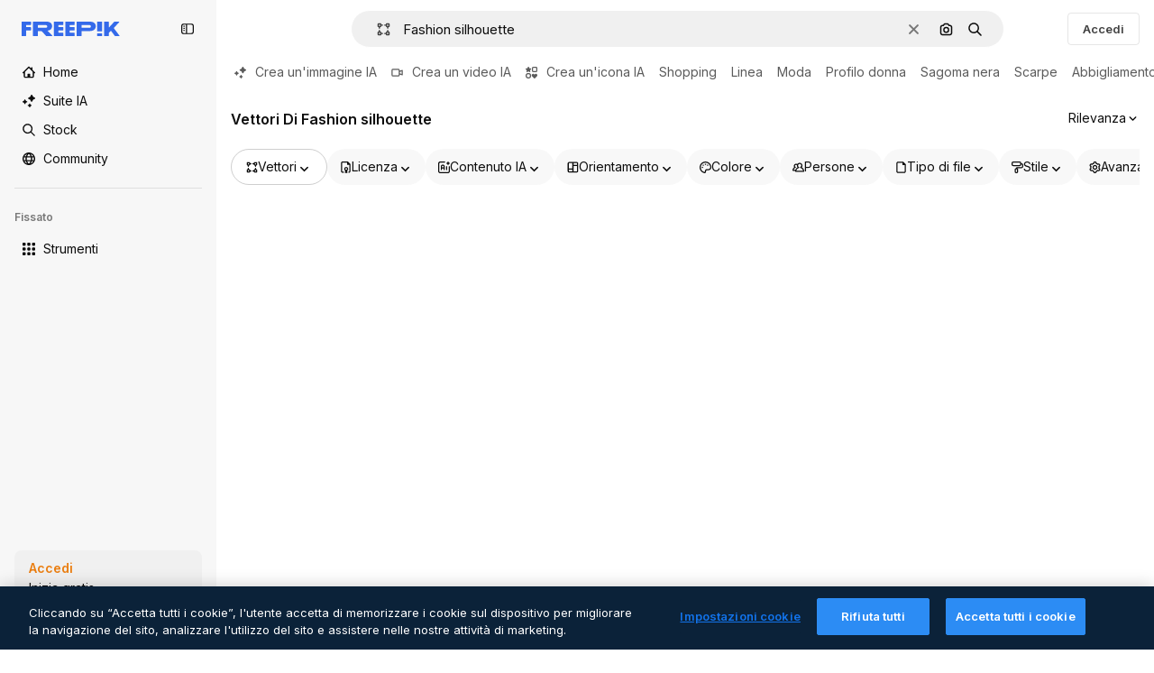

--- FILE ---
content_type: text/javascript
request_url: https://static.cdnpk.net/_next/static/chunks/4234-89b68e8819229db9.js
body_size: 3375
content:
!function(){try{var e="undefined"!=typeof window?window:"undefined"!=typeof global?global:"undefined"!=typeof self?self:{},t=(new e.Error).stack;t&&(e._sentryDebugIds=e._sentryDebugIds||{},e._sentryDebugIds[t]="32761613-6d0f-4347-8a64-94b40d59bd8c",e._sentryDebugIdIdentifier="sentry-dbid-32761613-6d0f-4347-8a64-94b40d59bd8c")}catch(e){}}();"use strict";(self.webpackChunk_N_E=self.webpackChunk_N_E||[]).push([[4234],{9820:function(e,t,n){n.d(t,{v:function(){return v}});var r=n(97458),s=n(47927),l=n(25350),a=n(9249),o=n(7616),i=n(52983),c=n(12161),u=n(59551);let d=e=>{let{observerTarget:t,disableInfiniteScroll:n,throttledLoadMore:r,rootMargin:s,threshold:l}=e;(0,i.useEffect)(()=>{let e=t.current;if(!e||n)return;let a=new IntersectionObserver(e=>{e.forEach(e=>{e.isIntersecting&&r()})},{root:null,rootMargin:s,threshold:l});return a.observe(e),()=>{e&&a.unobserve(e),a.disconnect()}},[r,s,l,n,t])},f=e=>{let{hasMore:t,isFetchingMore:n,onLoadMore:r,isLoading:s,disableInfiniteScroll:l,error:a,throttleMs:o}=e,[c,u]=(0,i.useState)(!1);return(0,i.useCallback)(()=>{c||!t||s||n||l||a||(u(!0),r(!1),setTimeout(()=>{u(!1)},o))},[t,s,n,l,a,r,o,c])};var g=n(93131),h=n(58288);let v=e=>{let{children:t,className:n,hasMore:s,isEmpty:l=!1,isLoading:a=!1,isFetchingMore:o=!1,onLoadMore:g,onRetry:v,error:w=null,disableInfiniteScroll:m=!1,showLoadingComponent:p=!0,rootMargin:b=u.MM,threshold:j=u.Kv,throttleMs:y=u.E$,LoadingComponent:E=c.Z,LoadMoreComponent:N,EmptyComponent:k,ErrorComponent:D,EndComponent:M}=e,P=(0,i.useRef)(null),I=f({hasMore:s,isFetchingMore:o,onLoadMore:g,isLoading:a,disableInfiniteScroll:m,error:w,throttleMs:y});d({observerTarget:P,disableInfiniteScroll:m,throttledLoadMore:I,rootMargin:b,threshold:j});let S=(0,i.useMemo)(()=>D&&w?(0,r.jsx)(D,{error:w,onRetry:v}):k&&l?(0,r.jsx)(k,{}):p&&o?(0,r.jsx)("div",{className:"mb-12 mt-4",children:(0,r.jsx)(E,{})}):!M||s||N?N?(0,r.jsxs)(r.Fragment,{children:[(0,r.jsx)(N,{onLoadMore:g,isLoading:o}),(0,r.jsx)(h.w,{})]}):null:(0,r.jsx)(M,{}),[D,w,k,l,p,o,M,s,N,v,E,g]);return a&&l?(0,r.jsx)("div",{className:n,children:(0,r.jsx)(E,{})}):(0,r.jsxs)("div",{className:n,children:[t,(0,r.jsx)(x,{}),(0,r.jsx)("div",{ref:P,"data-testid":"infinite-scroll-trigger",className:"w-full",children:S})]})},x=()=>{let e=(0,o.Dv)(g.nu),t=(0,i.useSyncExternalStore)(e=>(window.addEventListener("scroll",e),()=>window.removeEventListener("scroll",e)),()=>window.scrollY,()=>0);return e>1&&t>0?(0,r.jsxs)(l.z,{onClick:()=>{window.scrollTo({top:0,behavior:"smooth"})},size:"lg",variant:"secondary",shape:"rounded",className:"sticky bottom-10 left-full z-[1] mb-2 size-12 border-solid border-neutral-200 p-0 dark:border",children:[(0,r.jsx)(a.T,{children:"Go up"}),(0,r.jsx)(s.D,{name:"arrow.up",size:"lg"})]}):null}},41720:function(e,t,n){n.d(t,{n:function(){return g}});var r=n(97458),s=n(57291),l=n(7616),a=n(10893),o=n(52983),i=n(93131),c=n(12161),u=n(78510),d=n(35576);let f=()=>{var e;let t=(0,l.Dv)(i.hE),n=null!==(e=(0,u.Jn)("term"))&&void 0!==e?e:"",r=(0,d.Y4)();return(0,o.useCallback)(e=>{let s=new URLSearchParams({element:"infinite-scroll-load-more",action:e,page:t.toString(),term:n,...r&&Object.keys(r).length>0&&{filters:JSON.stringify(r)},event_at:Date.now().toString()}),l="send&event&".concat(s.toString());(0,d.OA)(l)},[t,r,n])},g=e=>{let{onLoadMore:t,isLoading:n=!1}=e,{t:u}=(0,a.$G)("search"),d=f(),g=(0,l.Dv)(i.hE),h=(0,o.useRef)(null),v=(0,o.useRef)(null);return(0,o.useEffect)(()=>{let e=h.current;if(!e)return;let t=new IntersectionObserver(e=>{e.forEach(e=>{e.isIntersecting&&v.current!==g&&(d("onload"),v.current=g)})},{root:null,rootMargin:"0px",threshold:.1});return t.observe(e),()=>{e&&t.unobserve(e),t.disconnect()}},[g,d]),(0,r.jsx)("div",{ref:h,className:"flex h-12 w-full items-center justify-center","data-testid":"load-more-button-container",children:n?(0,r.jsx)(c.Z,{}):(0,r.jsx)("button",{onClick:()=>{d("click"),t(!0)},disabled:n,className:(0,s.cx)("text-foreground-0 size-full px-6 text-base text-outline-foreground-0 transition-colors",!n&&"rounded-lg border border-surface-border-alpha-1 hover:bg-default-0 disabled:cursor-not-allowed"),"data-testid":"load-more-button",children:(0,r.jsx)("span",{children:u("loadMore")})})})}},12161:function(e,t,n){var r=n(97458),s=n(770),l=n(63918);t.Z=()=>(0,r.jsx)("div",{className:"flex h-12 w-full items-center justify-center",children:(0,r.jsx)(s.J,{as:l.Z,className:"animate-spin text-surface-foreground-1",size:"xl"})})},58288:function(e,t,n){n.d(t,{w:function(){return c}});var r=n(97458),s=n(95109),l=n(10893),a=n(87266),o=n(78510),i=n(65811);let c=()=>{var e;let{t}=(0,l.$G)("search"),n=(0,o.Jn)("type")||"all",c=(0,o.Jn)("term")||"";return(0,r.jsxs)("div",{className:"mt-14 flex w-full flex-col items-center justify-center gap-8",children:[(0,r.jsxs)("div",{className:"w-full items-center justify-center gap-8 text-center",children:[(0,r.jsx)("p",{className:"mb-1 shrink-0 text-nowrap text-xl font-medium text-surface-foreground-1",children:t("tools.title")}),(0,r.jsx)("p",{className:"shrink-0 text-nowrap text-center text-base text-surface-foreground-3",children:t("tools.description")})]}),(0,r.jsx)("div",{className:"flex w-full max-w-[1500px] justify-center",children:(0,r.jsx)(s.Draggable,{active:!0,children:(0,r.jsx)("div",{className:"flex flex-row flex-nowrap items-center justify-center gap-4 2xl:flex-wrap",children:null===(e=i.o[n])||void 0===e?void 0:e.map(e=>{let t=i.f[e];return(0,r.jsx)(a.B,{tool:t,term:c,from_element:"search"},t.titleKey)})})})})]})}},89532:function(e,t,n){n.d(t,{t:function(){return a}});var r=n(7616),s=n(59551),l=n(93131);let a=e=>{let{itemsLength:t,hasNextPage:n,currentPageInfiniteScroll:a,fromView:o,assetType:i}=e,c=(0,r.Dv)(l.hE),u=(0,r.Dv)(l.jp),d=a<s.vv,f="keyword"===o&&"icon"!==i&&c>=s.fN;return{isScrollActive:u&&!f,isListEmpty:0===t,showLoadMore:f||!d&&n,showSpinner:d}}},11124:function(e,t,n){n.d(t,{K:function(){return o}});var r=n(7616),s=n(52983),l=n(93131),a=n(12097);let o=e=>{let{initialData:t,queryData:n}=e,[a,o]=(0,s.useState)(!0),c=i(),u=t.pagination.currentPage,[d,f]=(0,r.KO)(l.nu),g=(0,r.b9)(l.D2),h=(0,r.b9)(l.hE),v=(0,r.b9)(l.WM),x=(0,r.b9)(l.ef),w=(0,s.useMemo)(()=>(null==n?void 0:n.pages)?n.pages.flatMap(e=>e.items):t.items,[null==n?void 0:n.pages,t.items]);return(0,s.useEffect)(()=>{a&&(c(),o(!1),h(u),g(u),f(u),x(""),v(0))},[u,a,c,h,f,v,x,g]),(0,s.useEffect)(()=>{if(null==n?void 0:n.pages){let e=n.pages.length;f(e),h(u+(e-1))}},[u,null==n?void 0:n.pages,h,f]),{allItems:w,currentPageInfiniteScroll:d}},i=()=>{let e=(0,r.Dv)(l.WM),t=(0,r.Dv)(l.ef),n=(0,a.Y)();return(0,s.useCallback)(()=>{e>0&&t&&n()&&setTimeout(()=>{var n;window.scrollTo(0,e),window.history.replaceState(null!==(n=window.history.state)&&void 0!==n?n:{},"",t)},100)},[e,t,n])}},67023:function(e,t,n){n.d(t,{u:function(){return l}});var r=n(91792),s=n(59551);let l=e=>{let{queryKeyAdditionalParams:t,locale:n,initialData:l,enabled:a,staleTime:o,queryKeyPrefix:i,fetchCallback:c}=e,u=l.pagination.currentPage,d=l.pagination.lastPage,f=l.pagination.total,g=l.items,{data:h,hasNextPage:v,isFetchingNextPage:x,fetchNextPage:w,error:m,refetch:p}=(0,r.N)({queryKey:[i,n,u,t],queryFn:c,initialPageParam:u,initialData:{pages:[{items:g,pagination:{currentPage:u,lastPage:d,perPage:g.length,total:f}}],pageParams:[u]},enabled:a,staleTime:o,gcTime:s.Er,refetchOnWindowFocus:!1,getNextPageParam:e=>e.pagination.currentPage<e.pagination.lastPage?e.pagination.currentPage+1:void 0});return{queryData:h,hasNextPage:v,isFetchingNextPage:x,fetchNextPage:w,error:m,refetch:p}}},48203:function(e,t,n){n.d(t,{u:function(){return a}});var r=n(7616),s=n(52983),l=n(93131);let a=e=>{let t=(0,s.useRef)(new Map),n=(0,s.useRef)(null),a=(0,r.b9)(l.D2),o=(0,s.useCallback)(t=>{var r;if(!e||n.current===t)return;n.current=t;let s=window.location.hash,l=window.location.search,o="".concat(e).concat(t>1?"/".concat(t):"").concat(l).concat(s);a(t),window.history.replaceState(null!==(r=window.history.state)&&void 0!==r?r:{},"",o)},[e,a]),i=(0,s.useCallback)((r,s)=>{if(!e)return;let l=r.current;if(!l||t.current.has(l))return;let a=new IntersectionObserver(e=>{e.forEach(e=>{e.isIntersecting&&s>1&&o(s)})},{root:null,rootMargin:"-50% 0px 0px 0px",threshold:0}),i=new IntersectionObserver(e=>{e.forEach(e=>{!e.isIntersecting&&e.boundingClientRect.top>0&&s>1&&n.current&&o(s-1)})},{root:null,rootMargin:"0px",threshold:0});a.observe(l),i.observe(l),t.current.set(l,{disconnect:()=>{a.disconnect(),i.disconnect()}})},[e,o]);return(0,s.useEffect)(()=>{let e=t.current;return()=>{e.forEach(e=>{e.disconnect()}),e.clear()}},[]),i}},39266:function(e,t,n){var r=n(97458);t.Z=e=>(0,r.jsx)("svg",{xmlns:"http://www.w3.org/2000/svg",viewBox:"-49 141 512 512",width:16,height:16,"aria-hidden":!0,...e,children:(0,r.jsx)("path",{d:"m151.856 397 163.322-163.322c9.763-9.763 9.763-25.592 0-35.355s-25.592-9.763-35.355 0l-181 181C93.941 384.203 91.5 390.602 91.5 397s2.441 12.796 7.322 17.678l181 181c9.764 9.763 25.592 9.763 35.355 0s9.763-25.592 0-35.355z"})})}}]);